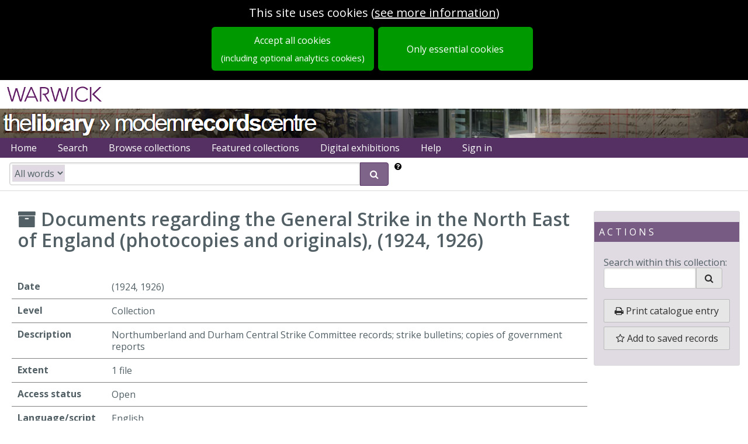

--- FILE ---
content_type: application/javascript
request_url: https://assets.epexio.com/common/ceteicean/1.9.0/CETEI.js
body_size: 4460
content:
var CETEI=function(){"use strict";var e={namespaces:{tei:"http://www.tei-c.org/ns/1.0",teieg:"http://www.tei-c.org/ns/Examples",rng:"http://relaxng.org/ns/structure/1.0"},tei:{eg:["<pre>","</pre>"],ptr:['<a href="$rw@target">$@target</a>'],ref:[["[target]",['<a href="$rw@target">',"</a>"]]],graphic:function(e){let t=new Image;return t.src=this.rw(e.getAttribute("url")),e.hasAttribute("width")&&t.setAttribute("width",e.getAttribute("width")),e.hasAttribute("height")&&t.setAttribute("height",e.getAttribute("height")),t},list:[["[type=gloss]",function(e){const t=e.ownerDocument;let i=t.createElement("dl");for(let n of Array.from(e.children))if(1==n.nodeType){if("tei-label"==n.localName){let e=t.createElement("dt");e.innerHTML=n.innerHTML,i.appendChild(e)}if("tei-item"==n.localName){let e=t.createElement("dd");e.innerHTML=n.innerHTML,i.appendChild(e)}}return i}]],note:[["[place=end]",function(e){const t=e.ownerDocument;this.noteIndex?this.noteIndex++:this.noteIndex=1;let i="_note_"+this.noteIndex,n=t.createElement("a");n.setAttribute("id","src"+i),n.setAttribute("href","#"+i),n.innerHTML=this.noteIndex;let s=t.createElement("sup");s.appendChild(n);let r=t.querySelector("ol.notes");r||(r=t.createElement("ol"),r.setAttribute("class","notes"),this.dom.appendChild(r));let o=t.createElement("li");return o.id=i,o.innerHTML=e.innerHTML,r.appendChild(o),s}],["_",["(",")"]]],teiHeader:function(e){this.hideContent(e,!1)},title:[["tei-titlestmt>tei-title",function(e){const t=e.ownerDocument;let i=t.createElement("title");i.innerHTML=e.innerText,t.querySelector("head").appendChild(i)}]]},teieg:{egXML:function(e){let t=e.ownerDocument.createElement("pre"),i=this.serialize(e,!0).replace(/</g,"&lt;"),n=i.match(/^[\t ]+/);return n&&(i=i.replace(new RegExp("^"+n[0],"mg"),"")),t.innerHTML=i,t}}};function t(e){const t=e.ownerDocument;let i=e=>{let n;switch(e.nodeType){case 1:n=t.createElement(e.nodeName);break;case 9:n=t.implementation.createDocument();break;case 11:n=t.createDocumentFragment();break;default:n=e.cloneNode(!0)}if(e.attributes)for(let t of Array.from(e.attributes))"data-processed"!==t.name&&n.setAttribute(t.name,t.value);for(let t of Array.from(e.childNodes))if(1==t.nodeType){if(t.hasAttribute("data-original")){for(let e of Array.from(t.childNodes)){let t=n.appendChild(i(e));1===t.nodeType&&t.hasAttribute("data-origid")&&(t.setAttribute("id",t.getAttribute("data-origid")),t.removeAttribute("data-origid"))}return n}t.hasAttribute("data-origname")&&n.appendChild(i(t))}else n.appendChild(t.cloneNode());return n};return i(e)}function i(e){return e.replace(/ .*$/,"")}function n(e,t=!0){const i=e.ownerDocument;if(e.childNodes.length>0){let n=i.createElement("cetei-original");e.appendChild(n),n.setAttribute("hidden",""),n.setAttribute("data-original","");for(let t of Array.from(e.childNodes))if(t!==n){if(1===t.nodeType){t.setAttribute("data-processed","");for(let e of t.querySelectorAll("*"))e.setAttribute("data-processed","")}n.appendChild(e.removeChild(t))}if(t)for(let e of Array.from(n.querySelectorAll("*")))e.hasAttribute("id")&&(e.setAttribute("data-origid",e.getAttribute("id")),e.removeAttribute("id"))}}function s(e,t,i){let n="";const r=e=>!/[^\t\n\r ]/.test(e);if(9!==e.nodeType&&11!==e.nodeType||(n+='<?xml version="1.0" encoding="UTF-8"?>\n'),!t&&1==e.nodeType){n+="string"==typeof i&&""!==i?"\n"+i+"<":"<",n+=e.getAttribute("data-origname");let t=e.hasAttribute("data-origatts")?e.getAttribute("data-origatts").split(" "):[];for(let i of Array.from(e.attributes))i.name.startsWith("data-")||["id","lang","class"].includes(i.name)||(n+=" "+t.find((function(e){return e.toLowerCase()==i.name}))+'="'+i.value+'"'),"data-xmlns"==i.name&&(n+=' xmlns="'+i.value+'"');e.childNodes.length>0?n+=">":n+="/>"}for(let o of Array.from(e.childNodes))switch(o.nodeType){case 1:n+=s(o,!1,"string"==typeof i?i+"  ":i);break;case 7:n+=`<?${o.nodeName} ${o.nodeValue}?>`,9!==e.nodeType&&11!==e.nodeType||(n+="\n");break;case 8:n+=`\x3c!--${o.nodeValue}--\x3e`,9!==e.nodeType&&11!==e.nodeType||(n+="\n");break;default:if(t&&r(o.nodeValue)&&(n+=o.nodeValue.replace(/^\s*\n/,"")),"string"==typeof i&&r(o.nodeValue))break;n+=o.nodeValue}return!t&&1==e.nodeType&&e.childNodes.length>0&&(n+="string"==typeof i?"\n"+i+"</":"</",n+=e.getAttribute("data-origname")+">"),9!==e.nodeType&&11!==e.nodeType||(n+="\n"),n}function r(e){return e.includes(":"),e.replace(/:/,"-").toLowerCase()}function o(e,t=null,i=!1){try{window.customElements.define(r(e),class extends HTMLElement{constructor(){super(),this.matches(":defined")||t&&(t.call(this),this.setAttribute("data-processed",""))}connectedCallback(){this.hasAttribute("data-processed")||t&&(t.call(this),this.setAttribute("data-processed",""))}})}catch(t){i&&(console.log(r(e)+" couldn't be registered or is already registered."),console.log(t))}}var a=Object.freeze({__proto__:null,getOrdinality:function(e,t){let i=1,n=e;for(;n&&null!==n.previousElementSibling&&(!t||n.previousElementSibling.localName==t)&&(i++,n=n.previousElementSibling,n.previousElementSibling););return i},copyAndReset:t,first:i,hideContent:n,normalizeURI:function(e){return this.rw(this.first(e))},repeat:function(e,t){let i="";for(let n=0;n<t;n++)i+=e;return i},resolveURI:function(e){let t=this.prefixDefs[e.substring(0,e.indexOf(":"))];return e.replace(new RegExp(t.matchPattern),t.replacementPattern)},getPrefixDef:function(e){return this.prefixDefs[e]},rw:function(e){return e.match(/^(?:http|mailto|file|\/|#).*$/)?e:this.base+i(e)},resetAndSerialize:function(e,i,n){return s(t(e),i,n)},serialize:s,unEscapeEntities:function(e){return e.replace(/&gt;/,">").replace(/&quot;/,'"').replace(/&apos;/,"'").replace(/&amp;/,"&")},tagName:r,defineCustomElement:o});function l(e){if(e.namespaces)for(let t of Object.keys(e.namespaces))this.namespaces.has(e.namespaces[t])||Array.from(this.namespaces.values()).includes(t)||this.namespaces.set(e.namespaces[t],t);for(let t of this.namespaces.values())if(e[t])for(let i of Object.keys(e[t]))this.behaviors[`${t}:${i}`]=e[t][i];if(e.functions)for(let t of Object.keys(e.functions))this.utilities[t]=e.functions[t].bind(this.utilities);e.handlers&&console.log("Behavior handlers are no longer used."),e.fallbacks&&console.log("Fallback behaviors are no longer used.")}function d(e,t,i){let n;if(e===Object(e))for(let t of Object.keys(e))this.namespaces.has(e[t])||(this.namespaces.set(e[t],t),n=t);else n=e;this.behaviors[`${n}:${t}`]=i}function c(e,t){let i;if(e===Object(e))for(let t of Object.keys(e))this.namespaces.has(e[t])||(this.namespaces.set(e[t],t),i=t);else i=e;delete this.behaviors[`${i}:${t}`]}class h{constructor(t){this.options=t||{},this.document=this.options.documentObject?this.options.documentObject:void 0,void 0===this.document&&("undefined"!=typeof window&&window.document?this.document=window.document:"undefined"!=typeof global&&global.document&&(this.document=global.document)),this.addBehaviors=l.bind(this),this.addBehavior=d.bind(this),this.removeBehavior=c.bind(this),this.utilities={};for(const e of Object.keys(a))["getPrefixDef","rw","resolveURI"].includes(e)?this.utilities[e]=a[e].bind(this):this.utilities[e]=a[e];if(this.els=[],this.namespaces=new Map,this.behaviors={},this.hasStyle=!1,this.prefixDefs=[],this.debug=!0===this.options.debug,this.discardContent=!0===this.options.discardContent,this.options.base)this.base=this.options.base;else try{window&&(this.base=window.location.href.replace(/\/[^\/]*$/,"/"))}catch(e){this.base=""}this.options.omitDefaultBehaviors||this.addBehaviors(e),this.options.ignoreFragmentId&&window&&window.removeEventListener("ceteiceanload",h.restorePosition)}async getHTML5(e,t,i){window&&window.location.href.startsWith(this.base)&&e.indexOf("/")>=0&&(this.base=e.replace(/\/[^\/]*$/,"/"));try{const n=await fetch(e);if(n.ok){const e=await n.text();return this.makeHTML5(e,t,i)}console.log(`Could not get XML file ${e}.\nServer returned ${n.status}: ${n.statusText}`)}catch(e){console.log(e)}}makeHTML5(e,t,i){return this.XML_dom=(new DOMParser).parseFromString(e,"text/xml"),this.domToHTML5(this.XML_dom,t,i)}preprocess(e,t,i){this.els=function(e,t){const i=e.documentElement;let n=1,s=function(e){return t.has(e.namespaceURI?e.namespaceURI:"")||t.set(e.namespaceURI,"ns"+n++),t.get(e.namespaceURI?e.namespaceURI:"")+":"+e.localName};const r=new Set(Array.from(i.querySelectorAll("*"),s));return r.add(s(i)),r}(e,this.namespaces);let n=t=>{let s;if(this.namespaces.has(t.namespaceURI?t.namespaceURI:"")){let e=this.namespaces.get(t.namespaceURI?t.namespaceURI:"");s=this.document.createElement(`${e}-${t.localName.toLowerCase()}`)}else s=this.document.importNode(t,!1);for(let e of Array.from(t.attributes))"xmlns"==e.name?s.setAttribute("data-xmlns",e.value):s.setAttribute(e.name,e.value),"xml:id"==e.name&&s.setAttribute("id",e.value),"xml:lang"==e.name&&s.setAttribute("lang",e.value),"rendition"==e.name&&s.setAttribute("class",e.value.replace(/#/g,""));if(s.setAttribute("data-origname",t.localName),t.hasAttributes()&&s.setAttribute("data-origatts",t.getAttributeNames().join(" ")),0==t.childNodes.length&&s.setAttribute("data-empty",""),"head"==t.localName){let i=e.evaluate("count(ancestor::*[tei:head])",t,(function(e){if("tei"==e)return"http://www.tei-c.org/ns/1.0"}),1,null);s.setAttribute("data-level",i.numberValue)}if("tagsDecl"==t.localName){let e=this.document.createElement("style");for(let i of Array.from(t.childNodes))if(1==i.nodeType&&"rendition"==i.localName&&"css"==i.getAttribute("scheme")){let t="";i.hasAttribute("selector")?(t+=i.getAttribute("selector").replace(/([^#, >]+\w*)/g,"tei-$1").replace(/#tei-/g,"#")+"{\n",t+=i.textContent):(t+="."+i.getAttribute("xml:id")+"{\n",t+=i.textContent),t+="\n}\n",e.appendChild(this.document.createTextNode(t))}e.childNodes.length>0&&(s.appendChild(e),this.hasStyle=!0)}"prefixDef"==t.localName&&(this.prefixDefs.push(t.getAttribute("ident")),this.prefixDefs[t.getAttribute("ident")]={matchPattern:t.getAttribute("matchPattern"),replacementPattern:t.getAttribute("replacementPattern")});for(let e of Array.from(t.childNodes))1==e.nodeType?s.appendChild(n(e)):s.appendChild(e.cloneNode());return i&&i(s,t),s};this.dom=this.document.createDocumentFragment();for(let t of Array.from(e.childNodes))1==t.nodeType&&this.dom.appendChild(n(t)),7==t.nodeType&&this.dom.appendChild(this.document.importNode(t,!0)),8==t.nodeType&&this.dom.appendChild(this.document.importNode(t,!0));if(this.utilities.dom=this.dom.firstElementChild,!t)return"undefined"!=typeof window&&window.dispatchEvent(u),this.dom;t(this.dom,this),window&&window.dispatchEvent(u)}domToHTML5(e,t,i){if(this.preprocess(e,null,i),this.applyBehaviors(),this.done=!0,!t)return"undefined"!=typeof window&&window.dispatchEvent(u),this.dom;t(this.dom,this),window&&window.dispatchEvent(u)}processPage(){var e;this.els=(e=this.document,new Set(Array.from(e.querySelectorAll("*[data-origname]"),(e=>e.localName.replace(/(\w+)-.+/,"$1:")+e.getAttribute("data-origname"))))),this.applyBehaviors(),window&&window.dispatchEvent(u)}unsetNamespace(e){this.namespaces.delete(e)}setBaseUrl(e){this.base=e}append(e,t){let i=this;if(!t||t.hasAttribute("data-processed"))return function(){if(!this.hasAttribute("data-processed")){let t=e.call(i.utilities,this);t&&i.appendBasic(this,t)}};{let n=e.call(i.utilities,t);n&&i.appendBasic(t,n)}}appendBasic(e,t){this.discardContent?e.innerHTML="":n(e,!0),e.appendChild(t)}bName(e){return e.tagName.substring(0,e.tagName.indexOf("-")).toLowerCase()+":"+e.getAttribute("data-origname")}childExists(e,t){return!(!e||e.nodeName!=t)||e&&e.nextElementSibling&&this.childExists(e.nextElementSibling,t)}decorator(e){if(Array.isArray(e)&&0==e.length)return function(e){};if(Array.isArray(e)&&!Array.isArray(e[0]))return this.applyDecorator(e);let t=this;return function(i){for(let n of e)if(i.matches(n[0])||"_"===n[0])return Array.isArray(n[1])?t.decorator(n[1]).call(this,i):n[1].call(this,i)}}applyDecorator(e){let t=this;return function(i){let n=[];for(let s=0;s<e.length;s++)n.push(t.template(e[s],i));return t.insert(i,n)}}getFallback(e,t){if(e[t])return e[t]instanceof Function?e[t]:this.decorator(e[t])}getHandler(e,t){if(e[t])return e[t]instanceof Function?this.append(e[t]):this.append(this.decorator(e[t]))}insert(e,t){let i=this.document.createElement("cetei-content");for(let t of Array.from(e.childNodes))1!==t.nodeType||t.hasAttribute("data-processed")||this.processElement(t);if(t[0].match("<[^>]+>")&&t[1]&&t[1].match("<[^>]+>"))i.innerHTML=t[0]+e.innerHTML+(t[1]?t[1]:"");else{i.innerHTML=t[0],i.setAttribute("data-before",t[0].replace(/<[^>]+>/g,"").length);for(let t of Array.from(e.childNodes))i.appendChild(t.cloneNode(!0));t.length>1&&(i.innerHTML+=t[1],i.setAttribute("data-after",t[1].replace(/<[^>]+>/g,"").length))}return i.childNodes.length<2?i.firstChild:i}processElement(e){if(e.hasAttribute("data-origname")&&!e.hasAttribute("data-processed")){let t=this.getFallback(this.bName(e));t&&(this.append(t,e),e.setAttribute("data-processed",""))}for(let t of Array.from(e.childNodes))1===t.nodeType&&this.processElement(t)}template(e,t){let i=e;if(e.search(/\$(\w*)(@([a-zA-Z:]+))/)){let n,s=/\$(\w*)@([a-zA-Z:]+)/g;for(;n=s.exec(e);)i=t.hasAttribute(n[2])?n[1]&&this.utilities[n[1]]?i.replace(n[0],this.utilities[n[1]](t.getAttribute(n[2]))):i.replace(n[0],t.getAttribute(n[2])):i.replace(n[0],"")}return i}applyBehaviors(){"undefined"!=typeof window&&window.customElements?this.define.call(this,this.els):this.fallback.call(this,this.els)}define(e){for(let t of e){o(t,this.getHandler(this.behaviors,t),this.debug)}}fallback(e){for(let t of e){let e=this.getFallback(this.behaviors,t);if(e)for(let i of Array.from((this.dom&&!this.done?this.dom:this.document).querySelectorAll(r(t))))i.hasAttribute("data-processed")||(this.append(e,i),i.setAttribute("data-processed",""))}}static savePosition(){window.sessionStorage.setItem(window.location+"-scroll",window.scrollY)}static restorePosition(){if(window.location.hash)setTimeout((function(){let e=this.document.querySelector(window.decodeURI(window.location.hash));e&&e.scrollIntoView()}),100);else{let e;(e=window.sessionStorage.getItem(window.location+"-scroll"))&&(window.sessionStorage.removeItem(window.location+"-scroll"),setTimeout((function(){window.scrollTo(0,e)}),100))}}}try{if("undefined"!=typeof window){window.CETEI=h,window.addEventListener("beforeunload",h.savePosition);var u=new Event("ceteiceanload");window.addEventListener("ceteiceanload",h.restorePosition)}}catch(e){console.log(e)}return h}();
